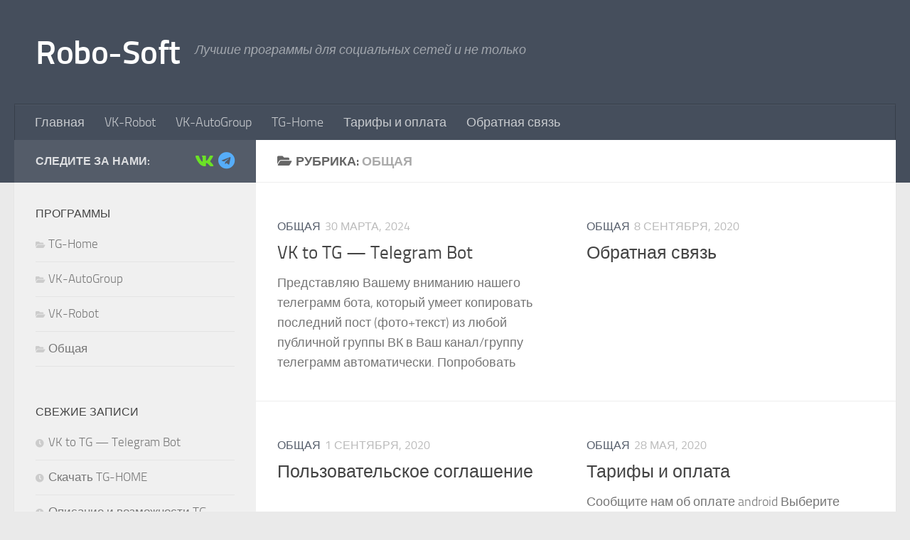

--- FILE ---
content_type: text/html; charset=UTF-8
request_url: http://robo-soft.ru/category/all/
body_size: 10577
content:
<!DOCTYPE html>
<html class="no-js" lang="ru-RU">
<head>
  <meta charset="UTF-8">
  <meta name="viewport" content="width=device-width, initial-scale=1.0">
  <link rel="profile" href="https://gmpg.org/xfn/11" />
  <link rel="pingback" href="http://robo-soft.ru/xmlrpc.php">

  <title>Общая &#8212; Robo-Soft</title>
<meta name='robots' content='max-image-preview:large' />
	<style>img:is([sizes="auto" i], [sizes^="auto," i]) { contain-intrinsic-size: 3000px 1500px }</style>
	<script>document.documentElement.className = document.documentElement.className.replace("no-js","js");</script>
<link rel="alternate" type="application/rss+xml" title="Robo-Soft &raquo; Лента" href="http://robo-soft.ru/feed/" />
<link rel="alternate" type="application/rss+xml" title="Robo-Soft &raquo; Лента комментариев" href="http://robo-soft.ru/comments/feed/" />
<link rel="alternate" type="application/rss+xml" title="Robo-Soft &raquo; Лента рубрики Общая" href="http://robo-soft.ru/category/all/feed/" />
<script>
window._wpemojiSettings = {"baseUrl":"https:\/\/s.w.org\/images\/core\/emoji\/16.0.1\/72x72\/","ext":".png","svgUrl":"https:\/\/s.w.org\/images\/core\/emoji\/16.0.1\/svg\/","svgExt":".svg","source":{"concatemoji":"http:\/\/robo-soft.ru\/wp-includes\/js\/wp-emoji-release.min.js?ver=6.8.3"}};
/*! This file is auto-generated */
!function(s,n){var o,i,e;function c(e){try{var t={supportTests:e,timestamp:(new Date).valueOf()};sessionStorage.setItem(o,JSON.stringify(t))}catch(e){}}function p(e,t,n){e.clearRect(0,0,e.canvas.width,e.canvas.height),e.fillText(t,0,0);var t=new Uint32Array(e.getImageData(0,0,e.canvas.width,e.canvas.height).data),a=(e.clearRect(0,0,e.canvas.width,e.canvas.height),e.fillText(n,0,0),new Uint32Array(e.getImageData(0,0,e.canvas.width,e.canvas.height).data));return t.every(function(e,t){return e===a[t]})}function u(e,t){e.clearRect(0,0,e.canvas.width,e.canvas.height),e.fillText(t,0,0);for(var n=e.getImageData(16,16,1,1),a=0;a<n.data.length;a++)if(0!==n.data[a])return!1;return!0}function f(e,t,n,a){switch(t){case"flag":return n(e,"\ud83c\udff3\ufe0f\u200d\u26a7\ufe0f","\ud83c\udff3\ufe0f\u200b\u26a7\ufe0f")?!1:!n(e,"\ud83c\udde8\ud83c\uddf6","\ud83c\udde8\u200b\ud83c\uddf6")&&!n(e,"\ud83c\udff4\udb40\udc67\udb40\udc62\udb40\udc65\udb40\udc6e\udb40\udc67\udb40\udc7f","\ud83c\udff4\u200b\udb40\udc67\u200b\udb40\udc62\u200b\udb40\udc65\u200b\udb40\udc6e\u200b\udb40\udc67\u200b\udb40\udc7f");case"emoji":return!a(e,"\ud83e\udedf")}return!1}function g(e,t,n,a){var r="undefined"!=typeof WorkerGlobalScope&&self instanceof WorkerGlobalScope?new OffscreenCanvas(300,150):s.createElement("canvas"),o=r.getContext("2d",{willReadFrequently:!0}),i=(o.textBaseline="top",o.font="600 32px Arial",{});return e.forEach(function(e){i[e]=t(o,e,n,a)}),i}function t(e){var t=s.createElement("script");t.src=e,t.defer=!0,s.head.appendChild(t)}"undefined"!=typeof Promise&&(o="wpEmojiSettingsSupports",i=["flag","emoji"],n.supports={everything:!0,everythingExceptFlag:!0},e=new Promise(function(e){s.addEventListener("DOMContentLoaded",e,{once:!0})}),new Promise(function(t){var n=function(){try{var e=JSON.parse(sessionStorage.getItem(o));if("object"==typeof e&&"number"==typeof e.timestamp&&(new Date).valueOf()<e.timestamp+604800&&"object"==typeof e.supportTests)return e.supportTests}catch(e){}return null}();if(!n){if("undefined"!=typeof Worker&&"undefined"!=typeof OffscreenCanvas&&"undefined"!=typeof URL&&URL.createObjectURL&&"undefined"!=typeof Blob)try{var e="postMessage("+g.toString()+"("+[JSON.stringify(i),f.toString(),p.toString(),u.toString()].join(",")+"));",a=new Blob([e],{type:"text/javascript"}),r=new Worker(URL.createObjectURL(a),{name:"wpTestEmojiSupports"});return void(r.onmessage=function(e){c(n=e.data),r.terminate(),t(n)})}catch(e){}c(n=g(i,f,p,u))}t(n)}).then(function(e){for(var t in e)n.supports[t]=e[t],n.supports.everything=n.supports.everything&&n.supports[t],"flag"!==t&&(n.supports.everythingExceptFlag=n.supports.everythingExceptFlag&&n.supports[t]);n.supports.everythingExceptFlag=n.supports.everythingExceptFlag&&!n.supports.flag,n.DOMReady=!1,n.readyCallback=function(){n.DOMReady=!0}}).then(function(){return e}).then(function(){var e;n.supports.everything||(n.readyCallback(),(e=n.source||{}).concatemoji?t(e.concatemoji):e.wpemoji&&e.twemoji&&(t(e.twemoji),t(e.wpemoji)))}))}((window,document),window._wpemojiSettings);
</script>
<style id='wp-emoji-styles-inline-css'>

	img.wp-smiley, img.emoji {
		display: inline !important;
		border: none !important;
		box-shadow: none !important;
		height: 1em !important;
		width: 1em !important;
		margin: 0 0.07em !important;
		vertical-align: -0.1em !important;
		background: none !important;
		padding: 0 !important;
	}
</style>
<link rel='stylesheet' id='wp-block-library-css' href='http://robo-soft.ru/wp-includes/css/dist/block-library/style.min.css?ver=6.8.3' media='all' />
<style id='classic-theme-styles-inline-css'>
/*! This file is auto-generated */
.wp-block-button__link{color:#fff;background-color:#32373c;border-radius:9999px;box-shadow:none;text-decoration:none;padding:calc(.667em + 2px) calc(1.333em + 2px);font-size:1.125em}.wp-block-file__button{background:#32373c;color:#fff;text-decoration:none}
</style>
<style id='global-styles-inline-css'>
:root{--wp--preset--aspect-ratio--square: 1;--wp--preset--aspect-ratio--4-3: 4/3;--wp--preset--aspect-ratio--3-4: 3/4;--wp--preset--aspect-ratio--3-2: 3/2;--wp--preset--aspect-ratio--2-3: 2/3;--wp--preset--aspect-ratio--16-9: 16/9;--wp--preset--aspect-ratio--9-16: 9/16;--wp--preset--color--black: #000000;--wp--preset--color--cyan-bluish-gray: #abb8c3;--wp--preset--color--white: #ffffff;--wp--preset--color--pale-pink: #f78da7;--wp--preset--color--vivid-red: #cf2e2e;--wp--preset--color--luminous-vivid-orange: #ff6900;--wp--preset--color--luminous-vivid-amber: #fcb900;--wp--preset--color--light-green-cyan: #7bdcb5;--wp--preset--color--vivid-green-cyan: #00d084;--wp--preset--color--pale-cyan-blue: #8ed1fc;--wp--preset--color--vivid-cyan-blue: #0693e3;--wp--preset--color--vivid-purple: #9b51e0;--wp--preset--gradient--vivid-cyan-blue-to-vivid-purple: linear-gradient(135deg,rgba(6,147,227,1) 0%,rgb(155,81,224) 100%);--wp--preset--gradient--light-green-cyan-to-vivid-green-cyan: linear-gradient(135deg,rgb(122,220,180) 0%,rgb(0,208,130) 100%);--wp--preset--gradient--luminous-vivid-amber-to-luminous-vivid-orange: linear-gradient(135deg,rgba(252,185,0,1) 0%,rgba(255,105,0,1) 100%);--wp--preset--gradient--luminous-vivid-orange-to-vivid-red: linear-gradient(135deg,rgba(255,105,0,1) 0%,rgb(207,46,46) 100%);--wp--preset--gradient--very-light-gray-to-cyan-bluish-gray: linear-gradient(135deg,rgb(238,238,238) 0%,rgb(169,184,195) 100%);--wp--preset--gradient--cool-to-warm-spectrum: linear-gradient(135deg,rgb(74,234,220) 0%,rgb(151,120,209) 20%,rgb(207,42,186) 40%,rgb(238,44,130) 60%,rgb(251,105,98) 80%,rgb(254,248,76) 100%);--wp--preset--gradient--blush-light-purple: linear-gradient(135deg,rgb(255,206,236) 0%,rgb(152,150,240) 100%);--wp--preset--gradient--blush-bordeaux: linear-gradient(135deg,rgb(254,205,165) 0%,rgb(254,45,45) 50%,rgb(107,0,62) 100%);--wp--preset--gradient--luminous-dusk: linear-gradient(135deg,rgb(255,203,112) 0%,rgb(199,81,192) 50%,rgb(65,88,208) 100%);--wp--preset--gradient--pale-ocean: linear-gradient(135deg,rgb(255,245,203) 0%,rgb(182,227,212) 50%,rgb(51,167,181) 100%);--wp--preset--gradient--electric-grass: linear-gradient(135deg,rgb(202,248,128) 0%,rgb(113,206,126) 100%);--wp--preset--gradient--midnight: linear-gradient(135deg,rgb(2,3,129) 0%,rgb(40,116,252) 100%);--wp--preset--font-size--small: 13px;--wp--preset--font-size--medium: 20px;--wp--preset--font-size--large: 36px;--wp--preset--font-size--x-large: 42px;--wp--preset--spacing--20: 0.44rem;--wp--preset--spacing--30: 0.67rem;--wp--preset--spacing--40: 1rem;--wp--preset--spacing--50: 1.5rem;--wp--preset--spacing--60: 2.25rem;--wp--preset--spacing--70: 3.38rem;--wp--preset--spacing--80: 5.06rem;--wp--preset--shadow--natural: 6px 6px 9px rgba(0, 0, 0, 0.2);--wp--preset--shadow--deep: 12px 12px 50px rgba(0, 0, 0, 0.4);--wp--preset--shadow--sharp: 6px 6px 0px rgba(0, 0, 0, 0.2);--wp--preset--shadow--outlined: 6px 6px 0px -3px rgba(255, 255, 255, 1), 6px 6px rgba(0, 0, 0, 1);--wp--preset--shadow--crisp: 6px 6px 0px rgba(0, 0, 0, 1);}:where(.is-layout-flex){gap: 0.5em;}:where(.is-layout-grid){gap: 0.5em;}body .is-layout-flex{display: flex;}.is-layout-flex{flex-wrap: wrap;align-items: center;}.is-layout-flex > :is(*, div){margin: 0;}body .is-layout-grid{display: grid;}.is-layout-grid > :is(*, div){margin: 0;}:where(.wp-block-columns.is-layout-flex){gap: 2em;}:where(.wp-block-columns.is-layout-grid){gap: 2em;}:where(.wp-block-post-template.is-layout-flex){gap: 1.25em;}:where(.wp-block-post-template.is-layout-grid){gap: 1.25em;}.has-black-color{color: var(--wp--preset--color--black) !important;}.has-cyan-bluish-gray-color{color: var(--wp--preset--color--cyan-bluish-gray) !important;}.has-white-color{color: var(--wp--preset--color--white) !important;}.has-pale-pink-color{color: var(--wp--preset--color--pale-pink) !important;}.has-vivid-red-color{color: var(--wp--preset--color--vivid-red) !important;}.has-luminous-vivid-orange-color{color: var(--wp--preset--color--luminous-vivid-orange) !important;}.has-luminous-vivid-amber-color{color: var(--wp--preset--color--luminous-vivid-amber) !important;}.has-light-green-cyan-color{color: var(--wp--preset--color--light-green-cyan) !important;}.has-vivid-green-cyan-color{color: var(--wp--preset--color--vivid-green-cyan) !important;}.has-pale-cyan-blue-color{color: var(--wp--preset--color--pale-cyan-blue) !important;}.has-vivid-cyan-blue-color{color: var(--wp--preset--color--vivid-cyan-blue) !important;}.has-vivid-purple-color{color: var(--wp--preset--color--vivid-purple) !important;}.has-black-background-color{background-color: var(--wp--preset--color--black) !important;}.has-cyan-bluish-gray-background-color{background-color: var(--wp--preset--color--cyan-bluish-gray) !important;}.has-white-background-color{background-color: var(--wp--preset--color--white) !important;}.has-pale-pink-background-color{background-color: var(--wp--preset--color--pale-pink) !important;}.has-vivid-red-background-color{background-color: var(--wp--preset--color--vivid-red) !important;}.has-luminous-vivid-orange-background-color{background-color: var(--wp--preset--color--luminous-vivid-orange) !important;}.has-luminous-vivid-amber-background-color{background-color: var(--wp--preset--color--luminous-vivid-amber) !important;}.has-light-green-cyan-background-color{background-color: var(--wp--preset--color--light-green-cyan) !important;}.has-vivid-green-cyan-background-color{background-color: var(--wp--preset--color--vivid-green-cyan) !important;}.has-pale-cyan-blue-background-color{background-color: var(--wp--preset--color--pale-cyan-blue) !important;}.has-vivid-cyan-blue-background-color{background-color: var(--wp--preset--color--vivid-cyan-blue) !important;}.has-vivid-purple-background-color{background-color: var(--wp--preset--color--vivid-purple) !important;}.has-black-border-color{border-color: var(--wp--preset--color--black) !important;}.has-cyan-bluish-gray-border-color{border-color: var(--wp--preset--color--cyan-bluish-gray) !important;}.has-white-border-color{border-color: var(--wp--preset--color--white) !important;}.has-pale-pink-border-color{border-color: var(--wp--preset--color--pale-pink) !important;}.has-vivid-red-border-color{border-color: var(--wp--preset--color--vivid-red) !important;}.has-luminous-vivid-orange-border-color{border-color: var(--wp--preset--color--luminous-vivid-orange) !important;}.has-luminous-vivid-amber-border-color{border-color: var(--wp--preset--color--luminous-vivid-amber) !important;}.has-light-green-cyan-border-color{border-color: var(--wp--preset--color--light-green-cyan) !important;}.has-vivid-green-cyan-border-color{border-color: var(--wp--preset--color--vivid-green-cyan) !important;}.has-pale-cyan-blue-border-color{border-color: var(--wp--preset--color--pale-cyan-blue) !important;}.has-vivid-cyan-blue-border-color{border-color: var(--wp--preset--color--vivid-cyan-blue) !important;}.has-vivid-purple-border-color{border-color: var(--wp--preset--color--vivid-purple) !important;}.has-vivid-cyan-blue-to-vivid-purple-gradient-background{background: var(--wp--preset--gradient--vivid-cyan-blue-to-vivid-purple) !important;}.has-light-green-cyan-to-vivid-green-cyan-gradient-background{background: var(--wp--preset--gradient--light-green-cyan-to-vivid-green-cyan) !important;}.has-luminous-vivid-amber-to-luminous-vivid-orange-gradient-background{background: var(--wp--preset--gradient--luminous-vivid-amber-to-luminous-vivid-orange) !important;}.has-luminous-vivid-orange-to-vivid-red-gradient-background{background: var(--wp--preset--gradient--luminous-vivid-orange-to-vivid-red) !important;}.has-very-light-gray-to-cyan-bluish-gray-gradient-background{background: var(--wp--preset--gradient--very-light-gray-to-cyan-bluish-gray) !important;}.has-cool-to-warm-spectrum-gradient-background{background: var(--wp--preset--gradient--cool-to-warm-spectrum) !important;}.has-blush-light-purple-gradient-background{background: var(--wp--preset--gradient--blush-light-purple) !important;}.has-blush-bordeaux-gradient-background{background: var(--wp--preset--gradient--blush-bordeaux) !important;}.has-luminous-dusk-gradient-background{background: var(--wp--preset--gradient--luminous-dusk) !important;}.has-pale-ocean-gradient-background{background: var(--wp--preset--gradient--pale-ocean) !important;}.has-electric-grass-gradient-background{background: var(--wp--preset--gradient--electric-grass) !important;}.has-midnight-gradient-background{background: var(--wp--preset--gradient--midnight) !important;}.has-small-font-size{font-size: var(--wp--preset--font-size--small) !important;}.has-medium-font-size{font-size: var(--wp--preset--font-size--medium) !important;}.has-large-font-size{font-size: var(--wp--preset--font-size--large) !important;}.has-x-large-font-size{font-size: var(--wp--preset--font-size--x-large) !important;}
:where(.wp-block-post-template.is-layout-flex){gap: 1.25em;}:where(.wp-block-post-template.is-layout-grid){gap: 1.25em;}
:where(.wp-block-columns.is-layout-flex){gap: 2em;}:where(.wp-block-columns.is-layout-grid){gap: 2em;}
:root :where(.wp-block-pullquote){font-size: 1.5em;line-height: 1.6;}
</style>
<link rel='stylesheet' id='hueman-main-style-css' href='http://robo-soft.ru/wp-content/themes/hueman/assets/front/css/main.min.css?ver=3.7.20' media='all' />
<style id='hueman-main-style-inline-css'>
body { font-size:1.13rem; }@media only screen and (min-width: 720px) {
        .nav > li { font-size:1.13rem; }
      }::selection { background-color: rgba(69,78,92,0.91); }
::-moz-selection { background-color: rgba(69,78,92,0.91); }a,a>span.hu-external::after,.themeform label .required,#flexslider-featured .flex-direction-nav .flex-next:hover,#flexslider-featured .flex-direction-nav .flex-prev:hover,.post-hover:hover .post-title a,.post-title a:hover,.sidebar.s1 .post-nav li a:hover i,.content .post-nav li a:hover i,.post-related a:hover,.sidebar.s1 .widget_rss ul li a,#footer .widget_rss ul li a,.sidebar.s1 .widget_calendar a,#footer .widget_calendar a,.sidebar.s1 .alx-tab .tab-item-category a,.sidebar.s1 .alx-posts .post-item-category a,.sidebar.s1 .alx-tab li:hover .tab-item-title a,.sidebar.s1 .alx-tab li:hover .tab-item-comment a,.sidebar.s1 .alx-posts li:hover .post-item-title a,#footer .alx-tab .tab-item-category a,#footer .alx-posts .post-item-category a,#footer .alx-tab li:hover .tab-item-title a,#footer .alx-tab li:hover .tab-item-comment a,#footer .alx-posts li:hover .post-item-title a,.comment-tabs li.active a,.comment-awaiting-moderation,.child-menu a:hover,.child-menu .current_page_item > a,.wp-pagenavi a{ color: rgba(69,78,92,0.91); }input[type="submit"],.themeform button[type="submit"],.sidebar.s1 .sidebar-top,.sidebar.s1 .sidebar-toggle,#flexslider-featured .flex-control-nav li a.flex-active,.post-tags a:hover,.sidebar.s1 .widget_calendar caption,#footer .widget_calendar caption,.author-bio .bio-avatar:after,.commentlist li.bypostauthor > .comment-body:after,.commentlist li.comment-author-admin > .comment-body:after{ background-color: rgba(69,78,92,0.91); }.post-format .format-container { border-color: rgba(69,78,92,0.91); }.sidebar.s1 .alx-tabs-nav li.active a,#footer .alx-tabs-nav li.active a,.comment-tabs li.active a,.wp-pagenavi a:hover,.wp-pagenavi a:active,.wp-pagenavi span.current{ border-bottom-color: rgba(69,78,92,0.91)!important; }.is-scrolled #header #nav-mobile { background-color: #454e5c; background-color: rgba(69,78,92,0.90) }.site-title a img { max-height: 150px; }body { background-color: #eaeaea; }
</style>
<link rel='stylesheet' id='hueman-font-awesome-css' href='http://robo-soft.ru/wp-content/themes/hueman/assets/front/css/font-awesome.min.css?ver=3.7.20' media='all' />
<script id="nb-jquery" src="http://robo-soft.ru/wp-includes/js/jquery/jquery.min.js?ver=3.7.1" id="jquery-core-js"></script>
<script src="http://robo-soft.ru/wp-includes/js/jquery/jquery-migrate.min.js?ver=3.4.1" id="jquery-migrate-js"></script>
<link rel="https://api.w.org/" href="http://robo-soft.ru/wp-json/" /><link rel="alternate" title="JSON" type="application/json" href="http://robo-soft.ru/wp-json/wp/v2/categories/4" /><link rel="EditURI" type="application/rsd+xml" title="RSD" href="http://robo-soft.ru/xmlrpc.php?rsd" />
<meta name="generator" content="WordPress 6.8.3" />
    <link rel="preload" as="font" type="font/woff2" href="http://robo-soft.ru/wp-content/themes/hueman/assets/front/webfonts/fa-brands-400.woff2?v=5.15.2" crossorigin="anonymous"/>
    <link rel="preload" as="font" type="font/woff2" href="http://robo-soft.ru/wp-content/themes/hueman/assets/front/webfonts/fa-regular-400.woff2?v=5.15.2" crossorigin="anonymous"/>
    <link rel="preload" as="font" type="font/woff2" href="http://robo-soft.ru/wp-content/themes/hueman/assets/front/webfonts/fa-solid-900.woff2?v=5.15.2" crossorigin="anonymous"/>
  <link rel="preload" as="font" type="font/woff" href="http://robo-soft.ru/wp-content/themes/hueman/assets/front/fonts/titillium-light-webfont.woff" crossorigin="anonymous"/>
<link rel="preload" as="font" type="font/woff" href="http://robo-soft.ru/wp-content/themes/hueman/assets/front/fonts/titillium-lightitalic-webfont.woff" crossorigin="anonymous"/>
<link rel="preload" as="font" type="font/woff" href="http://robo-soft.ru/wp-content/themes/hueman/assets/front/fonts/titillium-regular-webfont.woff" crossorigin="anonymous"/>
<link rel="preload" as="font" type="font/woff" href="http://robo-soft.ru/wp-content/themes/hueman/assets/front/fonts/titillium-regularitalic-webfont.woff" crossorigin="anonymous"/>
<link rel="preload" as="font" type="font/woff" href="http://robo-soft.ru/wp-content/themes/hueman/assets/front/fonts/titillium-semibold-webfont.woff" crossorigin="anonymous"/>
<style>
  /*  base : fonts
/* ------------------------------------ */
body { font-family: "Titillium", Arial, sans-serif; }
@font-face {
  font-family: 'Titillium';
  src: url('http://robo-soft.ru/wp-content/themes/hueman/assets/front/fonts/titillium-light-webfont.eot');
  src: url('http://robo-soft.ru/wp-content/themes/hueman/assets/front/fonts/titillium-light-webfont.svg#titillium-light-webfont') format('svg'),
     url('http://robo-soft.ru/wp-content/themes/hueman/assets/front/fonts/titillium-light-webfont.eot?#iefix') format('embedded-opentype'),
     url('http://robo-soft.ru/wp-content/themes/hueman/assets/front/fonts/titillium-light-webfont.woff') format('woff'),
     url('http://robo-soft.ru/wp-content/themes/hueman/assets/front/fonts/titillium-light-webfont.ttf') format('truetype');
  font-weight: 300;
  font-style: normal;
}
@font-face {
  font-family: 'Titillium';
  src: url('http://robo-soft.ru/wp-content/themes/hueman/assets/front/fonts/titillium-lightitalic-webfont.eot');
  src: url('http://robo-soft.ru/wp-content/themes/hueman/assets/front/fonts/titillium-lightitalic-webfont.svg#titillium-lightitalic-webfont') format('svg'),
     url('http://robo-soft.ru/wp-content/themes/hueman/assets/front/fonts/titillium-lightitalic-webfont.eot?#iefix') format('embedded-opentype'),
     url('http://robo-soft.ru/wp-content/themes/hueman/assets/front/fonts/titillium-lightitalic-webfont.woff') format('woff'),
     url('http://robo-soft.ru/wp-content/themes/hueman/assets/front/fonts/titillium-lightitalic-webfont.ttf') format('truetype');
  font-weight: 300;
  font-style: italic;
}
@font-face {
  font-family: 'Titillium';
  src: url('http://robo-soft.ru/wp-content/themes/hueman/assets/front/fonts/titillium-regular-webfont.eot');
  src: url('http://robo-soft.ru/wp-content/themes/hueman/assets/front/fonts/titillium-regular-webfont.svg#titillium-regular-webfont') format('svg'),
     url('http://robo-soft.ru/wp-content/themes/hueman/assets/front/fonts/titillium-regular-webfont.eot?#iefix') format('embedded-opentype'),
     url('http://robo-soft.ru/wp-content/themes/hueman/assets/front/fonts/titillium-regular-webfont.woff') format('woff'),
     url('http://robo-soft.ru/wp-content/themes/hueman/assets/front/fonts/titillium-regular-webfont.ttf') format('truetype');
  font-weight: 400;
  font-style: normal;
}
@font-face {
  font-family: 'Titillium';
  src: url('http://robo-soft.ru/wp-content/themes/hueman/assets/front/fonts/titillium-regularitalic-webfont.eot');
  src: url('http://robo-soft.ru/wp-content/themes/hueman/assets/front/fonts/titillium-regularitalic-webfont.svg#titillium-regular-webfont') format('svg'),
     url('http://robo-soft.ru/wp-content/themes/hueman/assets/front/fonts/titillium-regularitalic-webfont.eot?#iefix') format('embedded-opentype'),
     url('http://robo-soft.ru/wp-content/themes/hueman/assets/front/fonts/titillium-regularitalic-webfont.woff') format('woff'),
     url('http://robo-soft.ru/wp-content/themes/hueman/assets/front/fonts/titillium-regularitalic-webfont.ttf') format('truetype');
  font-weight: 400;
  font-style: italic;
}
@font-face {
    font-family: 'Titillium';
    src: url('http://robo-soft.ru/wp-content/themes/hueman/assets/front/fonts/titillium-semibold-webfont.eot');
    src: url('http://robo-soft.ru/wp-content/themes/hueman/assets/front/fonts/titillium-semibold-webfont.svg#titillium-semibold-webfont') format('svg'),
         url('http://robo-soft.ru/wp-content/themes/hueman/assets/front/fonts/titillium-semibold-webfont.eot?#iefix') format('embedded-opentype'),
         url('http://robo-soft.ru/wp-content/themes/hueman/assets/front/fonts/titillium-semibold-webfont.woff') format('woff'),
         url('http://robo-soft.ru/wp-content/themes/hueman/assets/front/fonts/titillium-semibold-webfont.ttf') format('truetype');
  font-weight: 600;
  font-style: normal;
}
</style>
  <!--[if lt IE 9]>
<script src="http://robo-soft.ru/wp-content/themes/hueman/assets/front/js/ie/html5shiv-printshiv.min.js"></script>
<script src="http://robo-soft.ru/wp-content/themes/hueman/assets/front/js/ie/selectivizr.js"></script>
<![endif]-->
<!-- Yandex.Metrika counter by Yandex Metrica Plugin -->
<script type="text/javascript" >
    (function(m,e,t,r,i,k,a){m[i]=m[i]||function(){(m[i].a=m[i].a||[]).push(arguments)};
        m[i].l=1*new Date();k=e.createElement(t),a=e.getElementsByTagName(t)[0],k.async=1,k.src=r,a.parentNode.insertBefore(k,a)})
    (window, document, "script", "https://mc.yandex.ru/metrika/tag.js", "ym");

    ym(71419429, "init", {
        id:71419429,
        clickmap:true,
        trackLinks:true,
        accurateTrackBounce:false,
        webvisor:true,
	        });
</script>
<noscript><div><img src="https://mc.yandex.ru/watch/71419429" style="position:absolute; left:-9999px;" alt="" /></div></noscript>
<!-- /Yandex.Metrika counter -->
<link rel="icon" href="http://robo-soft.ru/wp-content/uploads/2020/09/cropped-Robo-Soft-Logo-32x32.png" sizes="32x32" />
<link rel="icon" href="http://robo-soft.ru/wp-content/uploads/2020/09/cropped-Robo-Soft-Logo-192x192.png" sizes="192x192" />
<link rel="apple-touch-icon" href="http://robo-soft.ru/wp-content/uploads/2020/09/cropped-Robo-Soft-Logo-180x180.png" />
<meta name="msapplication-TileImage" content="http://robo-soft.ru/wp-content/uploads/2020/09/cropped-Robo-Soft-Logo-270x270.png" />
</head>

<body class="nb-3-1-32 nimble-no-local-data-skp__tax_category_4 nimble-no-group-site-tmpl-skp__all_category archive category category-all category-4 wp-custom-logo wp-embed-responsive wp-theme-hueman sek-hide-rc-badge col-2cr full-width header-desktop-sticky header-mobile-sticky hueman-3-7-20 chrome">
<div id="wrapper">
  <a class="screen-reader-text skip-link" href="#content">Skip to content</a>
  
  <header id="header" class="top-menu-mobile-on one-mobile-menu top_menu header-ads-desktop  topbar-transparent no-header-img">
        <nav class="nav-container group mobile-menu mobile-sticky no-menu-assigned" id="nav-mobile" data-menu-id="header-1">
  <div class="mobile-title-logo-in-header"><p class="site-title">                  <a class="custom-logo-link" href="http://robo-soft.ru/" rel="home" title="Robo-Soft | Главная страница">Robo-Soft</a>                </p></div>
        
                    <!-- <div class="ham__navbar-toggler collapsed" aria-expanded="false">
          <div class="ham__navbar-span-wrapper">
            <span class="ham-toggler-menu__span"></span>
          </div>
        </div> -->
        <button class="ham__navbar-toggler-two collapsed" title="Menu" aria-expanded="false">
          <span class="ham__navbar-span-wrapper">
            <span class="line line-1"></span>
            <span class="line line-2"></span>
            <span class="line line-3"></span>
          </span>
        </button>
            
      <div class="nav-text"></div>
      <div class="nav-wrap container">
                  <ul class="nav container-inner group mobile-search">
                            <li>
                  <form role="search" method="get" class="search-form" action="http://robo-soft.ru/">
				<label>
					<span class="screen-reader-text">Найти:</span>
					<input type="search" class="search-field" placeholder="Поиск&hellip;" value="" name="s" />
				</label>
				<input type="submit" class="search-submit" value="Поиск" />
			</form>                </li>
                      </ul>
                <ul id="menu-%d0%bf%d1%80%d0%be%d0%b3%d1%80%d0%b0%d0%bc%d0%bc%d1%8b" class="nav container-inner group"><li id="menu-item-317" class="menu-item menu-item-type-custom menu-item-object-custom menu-item-home menu-item-317"><a href="http://robo-soft.ru">Главная</a></li>
<li id="menu-item-412" class="menu-item menu-item-type-taxonomy menu-item-object-category menu-item-412"><a href="http://robo-soft.ru/category/vkrobot/">VK-Robot</a></li>
<li id="menu-item-413" class="menu-item menu-item-type-taxonomy menu-item-object-category menu-item-413"><a href="http://robo-soft.ru/category/vk-autogroup/">VK-AutoGroup</a></li>
<li id="menu-item-630" class="menu-item menu-item-type-taxonomy menu-item-object-category menu-item-630"><a href="http://robo-soft.ru/category/tg-home/">TG-Home</a></li>
<li id="menu-item-100" class="menu-item menu-item-type-post_type menu-item-object-post menu-item-100"><a href="http://robo-soft.ru/tarif/">Тарифы и оплата</a></li>
<li id="menu-item-763" class="menu-item menu-item-type-post_type menu-item-object-post menu-item-763"><a href="http://robo-soft.ru/feedback/">Обратная связь</a></li>
</ul>      </div>
</nav><!--/#nav-topbar-->  
  
  <div class="container group">
        <div class="container-inner">

                    <div class="group hu-pad central-header-zone">
                  <div class="logo-tagline-group">
                      <p class="site-title">                  <a class="custom-logo-link" href="http://robo-soft.ru/" rel="home" title="Robo-Soft | Главная страница">Robo-Soft</a>                </p>                                                <p class="site-description">Лучшие программы для социальных сетей и не только</p>
                                        </div>

                                </div>
      
                <nav class="nav-container group desktop-menu " id="nav-header" data-menu-id="header-2">
    <div class="nav-text"><!-- put your mobile menu text here --></div>

  <div class="nav-wrap container">
        <ul id="menu-%d0%bf%d1%80%d0%be%d0%b3%d1%80%d0%b0%d0%bc%d0%bc%d1%8b-1" class="nav container-inner group"><li class="menu-item menu-item-type-custom menu-item-object-custom menu-item-home menu-item-317"><a href="http://robo-soft.ru">Главная</a></li>
<li class="menu-item menu-item-type-taxonomy menu-item-object-category menu-item-412"><a href="http://robo-soft.ru/category/vkrobot/">VK-Robot</a></li>
<li class="menu-item menu-item-type-taxonomy menu-item-object-category menu-item-413"><a href="http://robo-soft.ru/category/vk-autogroup/">VK-AutoGroup</a></li>
<li class="menu-item menu-item-type-taxonomy menu-item-object-category menu-item-630"><a href="http://robo-soft.ru/category/tg-home/">TG-Home</a></li>
<li class="menu-item menu-item-type-post_type menu-item-object-post menu-item-100"><a href="http://robo-soft.ru/tarif/">Тарифы и оплата</a></li>
<li class="menu-item menu-item-type-post_type menu-item-object-post menu-item-763"><a href="http://robo-soft.ru/feedback/">Обратная связь</a></li>
</ul>  </div>
</nav><!--/#nav-header-->      
    </div><!--/.container-inner-->
      </div><!--/.container-->

</header><!--/#header-->
  
  <div class="container" id="page">
    <div class="container-inner">
            <div class="main">
        <div class="main-inner group">
          
              <main class="content" id="content">
              <div class="page-title hu-pad group">
          	    		<h1><i class="fas fa-folder-open"></i>Рубрика: <span>Общая </span></h1>
    	
    </div><!--/.page-title-->
          <div class="hu-pad group">
            
  <div id="grid-wrapper" class="post-list group">
                                              <div class="post-row">        <article id="post-739" class="group grid-item post-739 post type-post status-publish format-standard hentry category-all">
	<div class="post-inner post-hover">
      		<div class="post-thumbnail">
  			<a href="http://robo-soft.ru/vk-to-tg-telegram-bot/">
            				  				  				  				  			</a>
  			  		</div><!--/.post-thumbnail-->
          		<div class="post-meta group">
          			  <p class="post-category"><a href="http://robo-soft.ru/category/all/" rel="category tag">Общая</a></p>
                  			  <p class="post-date">
  <time class="published updated" datetime="2024-03-30 21:47:07">30 марта, 2024</time>
</p>

  <p class="post-byline" style="display:none">&nbsp;Автор:    <span class="vcard author">
      <span class="fn"><a href="http://robo-soft.ru/author/admin/" title="Записи admin" rel="author">admin</a></span>
    </span> &middot; Published <span class="published">30 марта, 2024</span>
      </p>
          		</div><!--/.post-meta-->
    		<h2 class="post-title entry-title">
			<a href="http://robo-soft.ru/vk-to-tg-telegram-bot/" rel="bookmark">VK to TG &#8212; Telegram Bot</a>
		</h2><!--/.post-title-->

				<div class="entry excerpt entry-summary">
			<p>Представляю Вашему вниманию нашего телеграмм бота, который умеет копировать последний пост (фото+текст) из любой публичной группы ВК в Ваш канал/группу телеграмм автоматически. Попробовать</p>
		</div><!--/.entry-->
		
	</div><!--/.post-inner-->
</article><!--/.post-->
            <article id="post-499" class="group grid-item post-499 post type-post status-publish format-standard hentry category-all">
	<div class="post-inner post-hover">
      		<div class="post-thumbnail">
  			<a href="http://robo-soft.ru/feedback/">
            				  				  				  				  			</a>
  			  		</div><!--/.post-thumbnail-->
          		<div class="post-meta group">
          			  <p class="post-category"><a href="http://robo-soft.ru/category/all/" rel="category tag">Общая</a></p>
                  			  <p class="post-date">
  <time class="published updated" datetime="2020-09-08 11:34:28">8 сентября, 2020</time>
</p>

  <p class="post-byline" style="display:none">&nbsp;Автор:    <span class="vcard author">
      <span class="fn"><a href="http://robo-soft.ru/author/admin/" title="Записи admin" rel="author">admin</a></span>
    </span> &middot; Published <span class="published">8 сентября, 2020</span>
     &middot; Last modified <span class="updated">30 марта, 2024</span>  </p>
          		</div><!--/.post-meta-->
    		<h2 class="post-title entry-title">
			<a href="http://robo-soft.ru/feedback/" rel="bookmark">Обратная связь</a>
		</h2><!--/.post-title-->

				<div class="entry excerpt entry-summary">
					</div><!--/.entry-->
		
	</div><!--/.post-inner-->
</article><!--/.post-->
    </div><div class="post-row">        <article id="post-370" class="group grid-item post-370 post type-post status-publish format-standard hentry category-all">
	<div class="post-inner post-hover">
      		<div class="post-thumbnail">
  			<a href="http://robo-soft.ru/user-agreement/">
            				  				  				  				  			</a>
  			  		</div><!--/.post-thumbnail-->
          		<div class="post-meta group">
          			  <p class="post-category"><a href="http://robo-soft.ru/category/all/" rel="category tag">Общая</a></p>
                  			  <p class="post-date">
  <time class="published updated" datetime="2020-09-01 07:32:35">1 сентября, 2020</time>
</p>

  <p class="post-byline" style="display:none">&nbsp;Автор:    <span class="vcard author">
      <span class="fn"><a href="http://robo-soft.ru/author/admin/" title="Записи admin" rel="author">admin</a></span>
    </span> &middot; Published <span class="published">1 сентября, 2020</span>
      </p>
          		</div><!--/.post-meta-->
    		<h2 class="post-title entry-title">
			<a href="http://robo-soft.ru/user-agreement/" rel="bookmark">Пользовательское соглашение</a>
		</h2><!--/.post-title-->

				<div class="entry excerpt entry-summary">
					</div><!--/.entry-->
		
	</div><!--/.post-inner-->
</article><!--/.post-->
            <article id="post-94" class="group grid-item post-94 post type-post status-publish format-standard hentry category-all">
	<div class="post-inner post-hover">
      		<div class="post-thumbnail">
  			<a href="http://robo-soft.ru/tarif/">
            				  				  				  				  			</a>
  			  		</div><!--/.post-thumbnail-->
          		<div class="post-meta group">
          			  <p class="post-category"><a href="http://robo-soft.ru/category/all/" rel="category tag">Общая</a></p>
                  			  <p class="post-date">
  <time class="published updated" datetime="2020-05-28 12:13:17">28 мая, 2020</time>
</p>

  <p class="post-byline" style="display:none">&nbsp;Автор:    <span class="vcard author">
      <span class="fn"><a href="http://robo-soft.ru/author/admin/" title="Записи admin" rel="author">admin</a></span>
    </span> &middot; Published <span class="published">28 мая, 2020</span>
     &middot; Last modified <span class="updated">22 октября, 2025</span>  </p>
          		</div><!--/.post-meta-->
    		<h2 class="post-title entry-title">
			<a href="http://robo-soft.ru/tarif/" rel="bookmark">Тарифы и оплата</a>
		</h2><!--/.post-title-->

				<div class="entry excerpt entry-summary">
			<p>Сообщите нам об оплате android Выберите программуVK-RobotVK-AutoGroupTG-Home vpn_key Комментарий Отправить Нажимая на кнопку, вы даете согласие на обработку своих персональных данных. Пользовательское соглашение.</p>
		</div><!--/.entry-->
		
	</div><!--/.post-inner-->
</article><!--/.post-->
    </div>                                            </div><!--/.post-list-->

<nav class="pagination group">
			<ul class="group">
			<li class="prev left"></li>
			<li class="next right"></li>
		</ul>
	</nav><!--/.pagination-->
          </div><!--/.hu-pad-->
            </main><!--/.content-->
          

	<div class="sidebar s1 collapsed" data-position="left" data-layout="col-2cr" data-sb-id="s1">

		<button class="sidebar-toggle" title="Развернуть боковое меню"><i class="fas sidebar-toggle-arrows"></i></button>

		<div class="sidebar-content">

			           			<div class="sidebar-top group">
                        <p>Следите за нами:</p>                    <ul class="social-links"><li><a rel="nofollow noopener noreferrer" class="social-tooltip"  title="Подпишитесь на нас в VK" aria-label="Подпишитесь на нас в VK" href="https://vk.com/robo.soft" target="_blank"  style="color:#6be226"><i class="fab fa-vk"></i></a></li><li><a rel="nofollow noopener noreferrer" class="social-tooltip"  title="Напишите нам в Telegram" aria-label="Напишите нам в Telegram" href="https://t.me/Robo_Soft_Admin" target="_blank"  style="color:#56adf9"><i class="fab fa-telegram"></i></a></li></ul>  			</div>
			
			
			
			<div id="categories-2" class="widget widget_categories"><h3 class="widget-title">Программы</h3>
			<ul>
					<li class="cat-item cat-item-5"><a href="http://robo-soft.ru/category/tg-home/">TG-Home</a>
</li>
	<li class="cat-item cat-item-3"><a href="http://robo-soft.ru/category/vk-autogroup/">VK-AutoGroup</a>
</li>
	<li class="cat-item cat-item-1"><a href="http://robo-soft.ru/category/vkrobot/">VK-Robot</a>
</li>
	<li class="cat-item cat-item-4 current-cat"><a aria-current="page" href="http://robo-soft.ru/category/all/">Общая</a>
</li>
			</ul>

			</div>
		<div id="recent-posts-2" class="widget widget_recent_entries">
		<h3 class="widget-title">Свежие записи</h3>
		<ul>
											<li>
					<a href="http://robo-soft.ru/vk-to-tg-telegram-bot/">VK to TG &#8212; Telegram Bot</a>
									</li>
											<li>
					<a href="http://robo-soft.ru/%d1%81%d0%ba%d0%b0%d1%87%d0%b0%d1%82%d1%8c-tg-home/">Скачать TG-HOME</a>
									</li>
											<li>
					<a href="http://robo-soft.ru/%d0%be%d0%bf%d0%b8%d1%81%d0%b0%d0%bd%d0%b8%d0%b5-%d0%b8-%d0%b2%d0%be%d0%b7%d0%bc%d0%be%d0%b6%d0%bd%d0%be%d1%81%d1%82%d0%b8-tg-home/">Описание и возможности TG-Home</a>
									</li>
											<li>
					<a href="http://robo-soft.ru/%d0%b2%d0%b8%d0%b4%d0%b5%d0%be%d0%be%d0%b1%d0%b7%d0%be%d1%80%d1%8b-vk-autogroup/">Видеообзоры VK-AutoGroup</a>
									</li>
											<li>
					<a href="http://robo-soft.ru/feedback/">Обратная связь</a>
									</li>
					</ul>

		</div><div id="block-2" class="widget widget_block">
<h2 class="wp-block-heading">Обратная связь</h2>
</div><div id="block-3" class="widget widget_block"><script type="text/javascript" src="https://vk.com/js/api/openapi.js?169"></script>

<!-- VK Widget -->
<div id="vk_community_messages"></div>
<script type="text/javascript">
VK.Widgets.CommunityMessages("vk_community_messages", 137981422, {tooltipButtonText: "Есть вопрос?"});
</script></div>
		</div><!--/.sidebar-content-->

	</div><!--/.sidebar-->

	

        </div><!--/.main-inner-->
      </div><!--/.main-->
    </div><!--/.container-inner-->
  </div><!--/.container-->
    <footer id="footer">

    
    
        <section class="container" id="footer-widgets">
          <div class="container-inner">

            <div class="hu-pad group">

                                <div class="footer-widget-1 grid one-third ">
                    <div id="categories-5" class="widget widget_categories"><h3 class="widget-title">Рубрики</h3>
			<ul>
					<li class="cat-item cat-item-5"><a href="http://robo-soft.ru/category/tg-home/">TG-Home</a>
</li>
	<li class="cat-item cat-item-3"><a href="http://robo-soft.ru/category/vk-autogroup/">VK-AutoGroup</a>
</li>
	<li class="cat-item cat-item-1"><a href="http://robo-soft.ru/category/vkrobot/">VK-Robot</a>
</li>
	<li class="cat-item cat-item-4 current-cat"><a aria-current="page" href="http://robo-soft.ru/category/all/">Общая</a>
</li>
			</ul>

			</div>                  </div>
                                <div class="footer-widget-2 grid one-third ">
                    
		<div id="recent-posts-4" class="widget widget_recent_entries">
		<h3 class="widget-title">Свежие записи</h3>
		<ul>
											<li>
					<a href="http://robo-soft.ru/vk-to-tg-telegram-bot/">VK to TG &#8212; Telegram Bot</a>
									</li>
											<li>
					<a href="http://robo-soft.ru/%d1%81%d0%ba%d0%b0%d1%87%d0%b0%d1%82%d1%8c-tg-home/">Скачать TG-HOME</a>
									</li>
											<li>
					<a href="http://robo-soft.ru/%d0%be%d0%bf%d0%b8%d1%81%d0%b0%d0%bd%d0%b8%d0%b5-%d0%b8-%d0%b2%d0%be%d0%b7%d0%bc%d0%be%d0%b6%d0%bd%d0%be%d1%81%d1%82%d0%b8-tg-home/">Описание и возможности TG-Home</a>
									</li>
											<li>
					<a href="http://robo-soft.ru/%d0%b2%d0%b8%d0%b4%d0%b5%d0%be%d0%be%d0%b1%d0%b7%d0%be%d1%80%d1%8b-vk-autogroup/">Видеообзоры VK-AutoGroup</a>
									</li>
											<li>
					<a href="http://robo-soft.ru/feedback/">Обратная связь</a>
									</li>
					</ul>

		</div>                  </div>
                                <div class="footer-widget-3 grid one-third last">
                    <div id="custom_html-8" class="widget_text widget widget_custom_html"><div class="textwidget custom-html-widget"><script type="text/javascript" src="https://vk.com/js/api/openapi.js?169"></script>

<!-- VK Widget -->
<div id="vk_community_messages"></div>
<script type="text/javascript">
VK.Widgets.CommunityMessages("vk_community_messages", 137981422);
</script></div></div>                  </div>
              
            </div><!--/.hu-pad-->

          </div><!--/.container-inner-->
        </section><!--/.container-->

    
    
    <section class="container" id="footer-bottom">
      <div class="container-inner">

        <a id="back-to-top" href="#"><i class="fas fa-angle-up"></i></a>

        <div class="hu-pad group">

          <div class="grid one-half">
                                      <img id="footer-logo" src="http://robo-soft.ru/wp-content/uploads/2020/09/Robo-Soft-Logo.png" alt="">
            
            <div id="copyright">
                <p>Robo-Soft &copy; 2026. Все права защищены.</p>
            </div><!--/#copyright-->

                                                          <div id="credit" style="">
                    <p>Работает на&nbsp;<a class="fab fa-wordpress" title="Работает на WordPress" href="http://wordpress.org/" target="_blank" rel="noopener noreferrer"></a> - Разработан в&nbsp;<a href="https://presscustomizr.com/hueman/" title="тема Hueman">тема Hueman</a></p>
                  </div><!--/#credit-->
                          
          </div>

          <div class="grid one-half last">
                                          <ul class="social-links"><li><a rel="nofollow noopener noreferrer" class="social-tooltip"  title="Подпишитесь на нас в VK" aria-label="Подпишитесь на нас в VK" href="https://vk.com/robo.soft" target="_blank"  style="color:#6be226"><i class="fab fa-vk"></i></a></li><li><a rel="nofollow noopener noreferrer" class="social-tooltip"  title="Напишите нам в Telegram" aria-label="Напишите нам в Telegram" href="https://t.me/Robo_Soft_Admin" target="_blank"  style="color:#56adf9"><i class="fab fa-telegram"></i></a></li></ul>                                    </div>

        </div><!--/.hu-pad-->

      </div><!--/.container-inner-->
    </section><!--/.container-->

  </footer><!--/#footer-->

</div><!--/#wrapper-->

<script type="speculationrules">
{"prefetch":[{"source":"document","where":{"and":[{"href_matches":"\/*"},{"not":{"href_matches":["\/wp-*.php","\/wp-admin\/*","\/wp-content\/uploads\/*","\/wp-content\/*","\/wp-content\/plugins\/*","\/wp-content\/themes\/hueman\/*","\/*\\?(.+)"]}},{"not":{"selector_matches":"a[rel~=\"nofollow\"]"}},{"not":{"selector_matches":".no-prefetch, .no-prefetch a"}}]},"eagerness":"conservative"}]}
</script>
<script src="http://robo-soft.ru/wp-includes/js/underscore.min.js?ver=1.13.7" id="underscore-js"></script>
<script id="hu-front-scripts-js-extra">
var HUParams = {"_disabled":[],"SmoothScroll":{"Enabled":false,"Options":{"touchpadSupport":false}},"centerAllImg":"1","timerOnScrollAllBrowsers":"1","extLinksStyle":"1","extLinksTargetExt":"1","extLinksSkipSelectors":{"classes":["btn","button"],"ids":[]},"imgSmartLoadEnabled":"","imgSmartLoadOpts":{"parentSelectors":[".container .content",".post-row",".container .sidebar","#footer","#header-widgets"],"opts":{"excludeImg":[".tc-holder-img"],"fadeIn_options":100,"threshold":0}},"goldenRatio":"1.618","gridGoldenRatioLimit":"350","sbStickyUserSettings":{"desktop":false,"mobile":false},"sidebarOneWidth":"340","sidebarTwoWidth":"260","isWPMobile":"","menuStickyUserSettings":{"desktop":"stick_up","mobile":"stick_up"},"mobileSubmenuExpandOnClick":"1","submenuTogglerIcon":"<i class=\"fas fa-angle-down\"><\/i>","isDevMode":"","ajaxUrl":"http:\/\/robo-soft.ru\/?huajax=1","frontNonce":{"id":"HuFrontNonce","handle":"c0eda56783"},"isWelcomeNoteOn":"","welcomeContent":"","i18n":{"collapsibleExpand":"Expand","collapsibleCollapse":"Collapse"},"deferFontAwesome":"","fontAwesomeUrl":"http:\/\/robo-soft.ru\/wp-content\/themes\/hueman\/assets\/front\/css\/font-awesome.min.css?3.7.20","mainScriptUrl":"http:\/\/robo-soft.ru\/wp-content\/themes\/hueman\/assets\/front\/js\/scripts.min.js?3.7.20","flexSliderNeeded":"","flexSliderOptions":{"is_rtl":false,"has_touch_support":true,"is_slideshow":false,"slideshow_speed":5000}};
</script>
<script src="http://robo-soft.ru/wp-content/themes/hueman/assets/front/js/scripts.min.js?ver=3.7.20" id="hu-front-scripts-js" defer></script>
<!--[if lt IE 9]>
<script src="http://robo-soft.ru/wp-content/themes/hueman/assets/front/js/ie/respond.js"></script>
<![endif]-->
</body>
</html>